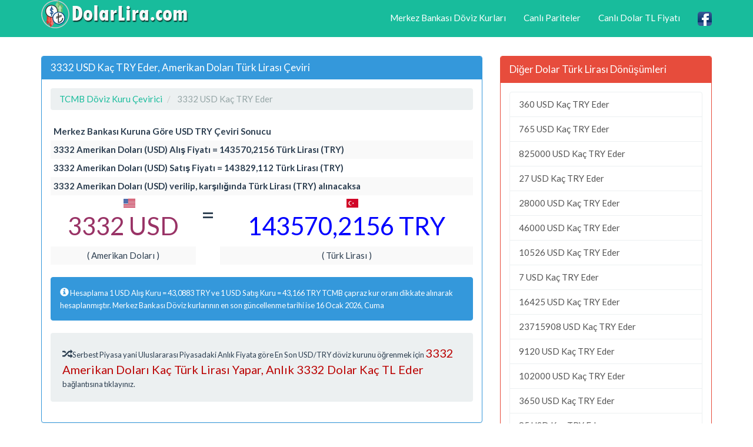

--- FILE ---
content_type: text/html; charset=utf-8
request_url: https://www.dolarlira.com/3332-usd-kac-try-eder.html
body_size: 5911
content:
<!DOCTYPE html>
<html xmlns:fb="http://www.facebook.com/2008/fbml" xmlns:og="http://opengraphprotocol.org/schema/" lang="tr" prefix="og: http://ogp.me/ns#" >
<head>
<title>3332 USD Kaç TRY Eder, 3332 Dolar Kaç Türk Lirası Çevir Hesapla</title>
<meta name="description" content="3332 USD Kaç TRY Eder, 3332 Amerikan Doları TCMB Alış ve Satış Kuruna Göre Ne Kadar Türk Lirası Tutar, 3332 Dolar Türk Lirası Karşılığı Ne Kadar, 3332 USD Kaç TL Para Çevir Değer Hesaplama"/>
<meta name="keywords" content="usd, try, 3332 usd, döviz, fiyat, değer, tutar, hesaplama, döviz çeviri"/>
<meta charset="utf-8"/>
<meta name="author" content="www.DolarLira.com"/>
<meta name="copyright" content="(c) 2017 DolarLira.com Tüm Marka Hakları Saklıdır." />
<meta name="robots" content="index,follow" />
<meta name="googlebot" content="index,follow" />
<meta name="robots" content="NOODP"/>
<meta name="classification" content="currency"/>
<meta name="distribution" content="global"/>
<meta name="revisit-after" content="1 days" />
<meta http-equiv="X-UA-Compatible" content="IE=edge">
<meta name="viewport" content="width=device-width, initial-scale=1">
<meta http-equiv="Content-Language" content="tr"/>
<link rel="canonical" href="https://www.dolarlira.com/3332-usd-kac-try-eder.html" />
<meta property="og:site_name" content="DolarLira.com" />
<meta property="og:locale" content="tr_TR" />
<meta proprery="og:title" content="3332 USD Kaç TRY Eder, 3332 Dolar Kaç Türk Lirası Çevir Hesapla" />
<meta proprery="og:description" content="3332 USD Kaç TRY Eder, 3332 Amerikan Doları TCMB Alış ve Satış Kuruna Göre Ne Kadar Türk Lirası Tutar, 3332 Dolar Türk Lirası Karşılığı Ne Kadar, 3332 USD Kaç TL Para Çevir Değer Hesaplama" />
<meta property="og:image" content="https://www.dolarlira.com/images/dolarlirasosyal.png" />
<meta property="og:url" content="https://www.dolarlira.com/3332-usd-kac-try-eder.html"/>
<meta property="og:type" content="website" />
<meta name="twitter:title" content="3332 USD Kaç TRY Eder, 3332 Dolar Kaç Türk Lirası Çevir Hesapla" />
<meta name="twitter:description" content="3332 USD Kaç TRY Eder, 3332 Amerikan Doları TCMB Alış ve Satış Kuruna Göre Ne Kadar Türk Lirası Tutar, 3332 Dolar Türk Lirası Karşılığı Ne Kadar, 3332 USD Kaç TL Para Çevir Değer Hesaplama" />
<meta name="twitter:image" content="https://www.dolarlira.com/images/dolarlirasosyal.png" />
<meta name="twitter:url" content="https://www.dolarlira.com/3332-usd-kac-try-eder.html" />
<link href="//fonts.googleapis.com" rel="dns-prefetch" >
<link href="//ajax.googleapis.com" rel="dns-prefetch" >
<link href="//fonts.gstatic.com" rel="dns-prefetch" >
<link href="//adservice.google.com" rel="dns-prefetch">
<link href="//pagead2.googlesyndication.com" rel="dns-prefetch">
<link href="//tpc.googlesyndication.com" rel="dns-prefetch">
<link href="//doubleclick.net" rel="dns-prefetch">
<link href="//googleads.g.doubleclick.net" rel="dns-prefetch">
<link href="//cdnjs.cloudflare.com" rel="dns-prefetch" >
<script src="//ajax.googleapis.com/ajax/libs/jquery/1.11.1/jquery.min.js"></script>
<link rel="stylesheet" href="css/bootstrap.min.css">
<link rel="stylesheet" href="css/style.css">
<link rel="stylesheet" href="css/flag2.css">
<script src="./js/conv.js"></script>
<script src="//maxcdn.bootstrapcdn.com/bootstrap/3.2.0/js/bootstrap.min.js"></script>
<!--[if lt IE 9]>
  <script src="https://oss.maxcdn.com/html5shiv/3.7.2/html5shiv.min.js"></script>
  <script src="https://oss.maxcdn.com/respond/1.4.2/respond.min.js"></script>
<![endif]-->
<link rel="shortcut icon" href="/favicon.ico" type="image/x-icon">
<link rel="icon" href="/favicon.ico" type="image/x-icon">
<link rel="apple-touch-icon" sizes="57x57" href="/apple-icon-57x57.png">
<link rel="apple-touch-icon" sizes="60x60" href="/apple-icon-60x60.png">
<link rel="apple-touch-icon" sizes="72x72" href="/apple-icon-72x72.png">
<link rel="apple-touch-icon" sizes="76x76" href="/apple-icon-76x76.png">
<link rel="apple-touch-icon" sizes="114x114" href="/apple-icon-114x114.png">
<link rel="apple-touch-icon" sizes="120x120" href="/apple-icon-120x120.png">
<link rel="apple-touch-icon" sizes="144x144" href="/apple-icon-144x144.png">
<link rel="apple-touch-icon" sizes="152x152" href="/apple-icon-152x152.png">
<link rel="apple-touch-icon" sizes="180x180" href="/apple-icon-180x180.png">
<link rel="icon" type="image/png" sizes="192x192"  href="/android-icon-192x192.png">
<link rel="icon" type="image/png" sizes="32x32" href="/favicon-32x32.png">
<link rel="icon" type="image/png" sizes="96x96" href="/favicon-96x96.png">
<link rel="icon" type="image/png" sizes="16x16" href="/favicon-16x16.png">
<link rel="manifest" href="/manifest.json">
<meta name="msapplication-TileColor" content="#ffffff">
<meta name="msapplication-TileImage" content="/ms-icon-144x144.png">
<meta name="theme-color" content="#ffffff">
<script async src="https://pagead2.googlesyndication.com/pagead/js/adsbygoogle.js?client=ca-pub-6063517231179034"
     crossorigin="anonymous"></script>
</head>
<body>
    <div class="container">

   <div class="navbar navbar-inverse navbar-fixed-top">
      <div class="container">
        <div class="navbar-header">
          <a class="pull-left" href="https://www.dolarlira.com" title="Dolar Lira Döviz Kuru"><img src="images/dolarlira.png" class="img-responsive" width="250" height="48" alt="Dolar Lira Döviz Kuru"/></a>
          <button class="navbar-toggle" type="button" data-toggle="collapse" data-target="#navbar-main" title="menu">
            <span class="icon-bar"></span>
            <span class="icon-bar"></span>
            <span class="icon-bar"></span>
          </button>
        </div>
        <div class="navbar-collapse collapse" id="navbar-main">
          <ul class="nav navbar-nav">
          </ul>

          <ul class="nav navbar-nav navbar-right">
          <li><a href="merkez-bankasi-gunluk-doviz-kurlari.php" title="Merkez Bankası Döviz Kurları">Merkez Bankası Döviz Kurları</a></li>
            <li><a href="canli-pariteler.php" title="Canlı Pariteler">Canlı Pariteler</a></li>
          <li><a href="canli-usd-try-kur-fiyati.html" title="Canlı Dolar TL Fiyatı">Canlı Dolar TL Fiyatı</a></li>
            <li><a href="https://www.facebook.com/dolarlirafiyati/" target="_blank"><img src="images/facebook1.png" alt="DolarLira.com Canlı Dolar Lira Fiyatları Facebook Sayfası" width="24" height="24" /></a></li>
 
          </ul>

        </div>
      </div>
    </div>
<br />


<div class="bs-docs-section clearfix">
<div class="row">
  <div class="col-lg-12">
    <div class="page-header">


    </div>

<div class="row">

  <div class="col-lg-8">

      <div class="panel panel-info">
        <div class="panel-heading">
          <h1 class="panel-title">3332 USD Kaç TRY Eder, Amerikan Doları Türk Lirası Çeviri</h1>
        </div>
        <div class="panel-body">

<ol itemscope itemtype="http://schema.org/BreadcrumbList" class="breadcrumb">
  <li itemprop="itemListElement" itemscope itemtype="http://schema.org/ListItem">
<a href="https://www.dolarlira.com/tcmb-doviz-kuru-cevirici.php" itemprop="item"><span itemprop="name">TCMB Döviz Kuru Çevirici</span></a>
<meta itemprop="position" content="1" />  
</li>
  <li itemprop="itemListElement" itemscope itemtype="http://schema.org/ListItem" class="active">
   <span itemprop="name">3332 USD Kaç TRY Eder</span>
   <meta itemprop="position" content="2" />
</li>        
</ol>


<table class="table table-striped table-hover table-condensed">
    <thead>
    <tr>
    <th colspan="3">Merkez Bankası Kuruna Göre USD TRY Çeviri Sonucu</th>
    </tr>
    </thead>
    <tbody>
        <tr>
    <th colspan="3">3332 Amerikan Doları (USD) Alış Fiyatı =  143570,2156 Türk Lirası (TRY)</th>
    </tr>
    <tr>
    <th colspan="3">3332 Amerikan Doları (USD) Satış Fiyatı =  143829,112 Türk Lirası (TRY)</th>
    </tr>
    <tr>
    <th colspan="3">3332 Amerikan Doları (USD) verilip, karşılığında Türk Lirası (TRY) alınacaksa</th>
    </tr>
   <tr>
    <td align="center" class="sayi1"><div class="flag1 usd"></div>3332 USD</td>
    <td align="center" rowspan="2" valign="top"><span class="huge">=</span></td>
    <td align="center" class="sayi2"><div class="flag1 try"></div>143570,2156 TRY</td>
  </tr>
  <tr>
    <td align="center">( Amerikan Doları )</td>
    <td align="center">( Türk Lirası )</td>
  </tr>
  </tbody>
</table>


<div class="alert alert-info convert-form-info" role="alert">
<span class="glyphicon glyphicon-info-sign"></span><small>
Hesaplama 1 USD Alış Kuru = 43,0883 TRY ve 1 USD Satış Kuru = 43,166 TRY  TCMB çapraz kur oranı dikkate alınarak hesaplanmıştır. Merkez Bankası Döviz kurlarının en son güncellenme tarihi ise 16 Ocak 2026, Cuma </small>
</div>
<div class="well">
<span class="glyphicon glyphicon-random"></span><small>
Serbest Piyasa yani Uluslararası Piyasadaki Anlık Fiyata göre En Son USD/TRY döviz kurunu öğrenmek için <a href="3332-amerikan-dolari-kac-turk-lirasi-yapar.html" class="d-red huge4">3332 Amerikan Doları Kaç Türk Lirası Yapar, Anlık 3332 Dolar Kaç TL Eder</a> bağlantısına tıklayınız.</small>
</div>

        </div>
      </div>


  </div>
  <div class="col-lg-4">


<div class="panel panel-danger">
	<div class="panel-heading">
	  <span class="panel-title">Diğer Dolar Türk Lirası Dönüşümleri</span>
	</div>
	<div class="panel-body">
<div class="list-group">
<a href="360-usd-kac-try-eder.html" class="list-group-item">360 USD Kaç TRY Eder</a><a href="765-usd-kac-try-eder.html" class="list-group-item">765 USD Kaç TRY Eder</a><a href="825000-usd-kac-try-eder.html" class="list-group-item">825000 USD Kaç TRY Eder</a><a href="27-usd-kac-try-eder.html" class="list-group-item">27 USD Kaç TRY Eder</a><a href="28000-usd-kac-try-eder.html" class="list-group-item">28000 USD Kaç TRY Eder</a><a href="46000-usd-kac-try-eder.html" class="list-group-item">46000 USD Kaç TRY Eder</a><a href="10526-usd-kac-try-eder.html" class="list-group-item">10526 USD Kaç TRY Eder</a><a href="7-usd-kac-try-eder.html" class="list-group-item">7 USD Kaç TRY Eder</a><a href="16425-usd-kac-try-eder.html" class="list-group-item">16425 USD Kaç TRY Eder</a><a href="23715908-usd-kac-try-eder.html" class="list-group-item">23715908 USD Kaç TRY Eder</a><a href="9120-usd-kac-try-eder.html" class="list-group-item">9120 USD Kaç TRY Eder</a><a href="102000-usd-kac-try-eder.html" class="list-group-item">102000 USD Kaç TRY Eder</a><a href="3650-usd-kac-try-eder.html" class="list-group-item">3650 USD Kaç TRY Eder</a><a href="85-usd-kac-try-eder.html" class="list-group-item">85 USD Kaç TRY Eder</a><a href="45000-usd-kac-try-eder.html" class="list-group-item">45000 USD Kaç TRY Eder</a><a href="659-usd-kac-try-eder.html" class="list-group-item">659 USD Kaç TRY Eder</a><a href="2868-usd-kac-try-eder.html" class="list-group-item">2868 USD Kaç TRY Eder</a><a href="2244-usd-kac-try-eder.html" class="list-group-item">2244 USD Kaç TRY Eder</a><a href="65000-usd-kac-try-eder.html" class="list-group-item">65000 USD Kaç TRY Eder</a><a href="6-usd-kac-try-eder.html" class="list-group-item">6 USD Kaç TRY Eder</a><a href="123-usd-kac-try-eder.html" class="list-group-item">123 USD Kaç TRY Eder</a><a href="13000-usd-kac-try-eder.html" class="list-group-item">13000 USD Kaç TRY Eder</a><a href="34-usd-kac-try-eder.html" class="list-group-item">34 USD Kaç TRY Eder</a><a href="270-usd-kac-try-eder.html" class="list-group-item">270 USD Kaç TRY Eder</a><a href="10900-usd-kac-try-eder.html" class="list-group-item">10900 USD Kaç TRY Eder</a><a href="2-usd-kac-try-eder.html" class="list-group-item">2 USD Kaç TRY Eder</a><a href="15-usd-kac-try-eder.html" class="list-group-item">15 USD Kaç TRY Eder</a><a href="1770-usd-kac-try-eder.html" class="list-group-item">1770 USD Kaç TRY Eder</a><a href="29-usd-kac-try-eder.html" class="list-group-item">29 USD Kaç TRY Eder</a><a href="112-usd-kac-try-eder.html" class="list-group-item">112 USD Kaç TRY Eder</a><a href="1125-usd-kac-try-eder.html" class="list-group-item">1125 USD Kaç TRY Eder</a><a href="2340-usd-kac-try-eder.html" class="list-group-item">2340 USD Kaç TRY Eder</a><a href="2614-usd-kac-try-eder.html" class="list-group-item">2614 USD Kaç TRY Eder</a><a href="114-usd-kac-try-eder.html" class="list-group-item">114 USD Kaç TRY Eder</a><a href="42500-usd-kac-try-eder.html" class="list-group-item">42500 USD Kaç TRY Eder</a><a href="14778-usd-kac-try-eder.html" class="list-group-item">14778 USD Kaç TRY Eder</a><a href="30-usd-kac-try-eder.html" class="list-group-item">30 USD Kaç TRY Eder</a><a href="1580-usd-kac-try-eder.html" class="list-group-item">1580 USD Kaç TRY Eder</a><a href="70000-usd-kac-try-eder.html" class="list-group-item">70000 USD Kaç TRY Eder</a><a href="105000-usd-kac-try-eder.html" class="list-group-item">105000 USD Kaç TRY Eder</a><a href="8500-usd-kac-try-eder.html" class="list-group-item">8500 USD Kaç TRY Eder</a><a href="405000-usd-kac-try-eder.html" class="list-group-item">405000 USD Kaç TRY Eder</a><a href="401000-usd-kac-try-eder.html" class="list-group-item">401000 USD Kaç TRY Eder</a><a href="30000-usd-kac-try-eder.html" class="list-group-item">30000 USD Kaç TRY Eder</a><a href="78000-usd-kac-try-eder.html" class="list-group-item">78000 USD Kaç TRY Eder</a><a href="79000-usd-kac-try-eder.html" class="list-group-item">79000 USD Kaç TRY Eder</a><a href="21000-usd-kac-try-eder.html" class="list-group-item">21000 USD Kaç TRY Eder</a><a href="55-usd-kac-try-eder.html" class="list-group-item">55 USD Kaç TRY Eder</a><a href="77090-usd-kac-try-eder.html" class="list-group-item">77090 USD Kaç TRY Eder</a><a href="62936-usd-kac-try-eder.html" class="list-group-item">62936 USD Kaç TRY Eder</a><a href="13380-usd-kac-try-eder.html" class="list-group-item">13380 USD Kaç TRY Eder</a><a href="28-usd-kac-try-eder.html" class="list-group-item">28 USD Kaç TRY Eder</a><a href="650-usd-kac-try-eder.html" class="list-group-item">650 USD Kaç TRY Eder</a><a href="77000-usd-kac-try-eder.html" class="list-group-item">77000 USD Kaç TRY Eder</a><a href="400000-usd-kac-try-eder.html" class="list-group-item">400000 USD Kaç TRY Eder</a><a href="190000-usd-kac-try-eder.html" class="list-group-item">190000 USD Kaç TRY Eder</a><a href="90-usd-kac-try-eder.html" class="list-group-item">90 USD Kaç TRY Eder</a><a href="250000-usd-kac-try-eder.html" class="list-group-item">250000 USD Kaç TRY Eder</a><a href="190-usd-kac-try-eder.html" class="list-group-item">190 USD Kaç TRY Eder</a><a href="93-usd-kac-try-eder.html" class="list-group-item">93 USD Kaç TRY Eder</a><a href="64000-usd-kac-try-eder.html" class="list-group-item">64000 USD Kaç TRY Eder</a><a href="8250-usd-kac-try-eder.html" class="list-group-item">8250 USD Kaç TRY Eder</a><a href="1445-usd-kac-try-eder.html" class="list-group-item">1445 USD Kaç TRY Eder</a><a href="3-usd-kac-try-eder.html" class="list-group-item">3 USD Kaç TRY Eder</a><a href="17633-usd-kac-try-eder.html" class="list-group-item">17633 USD Kaç TRY Eder</a><a href="4500000-usd-kac-try-eder.html" class="list-group-item">4500000 USD Kaç TRY Eder</a><a href="125-usd-kac-try-eder.html" class="list-group-item">125 USD Kaç TRY Eder</a><a href="10200-usd-kac-try-eder.html" class="list-group-item">10200 USD Kaç TRY Eder</a><a href="1080-usd-kac-try-eder.html" class="list-group-item">1080 USD Kaç TRY Eder</a><a href="4430-usd-kac-try-eder.html" class="list-group-item">4430 USD Kaç TRY Eder</a><a href="344-usd-kac-try-eder.html" class="list-group-item">344 USD Kaç TRY Eder</a><a href="3900-usd-kac-try-eder.html" class="list-group-item">3900 USD Kaç TRY Eder</a><a href="3915-usd-kac-try-eder.html" class="list-group-item">3915 USD Kaç TRY Eder</a><a href="2800-usd-kac-try-eder.html" class="list-group-item">2800 USD Kaç TRY Eder</a><a href="19-usd-kac-try-eder.html" class="list-group-item">19 USD Kaç TRY Eder</a><a href="75100-usd-kac-try-eder.html" class="list-group-item">75100 USD Kaç TRY Eder</a><a href="75500-usd-kac-try-eder.html" class="list-group-item">75500 USD Kaç TRY Eder</a><a href="76000-usd-kac-try-eder.html" class="list-group-item">76000 USD Kaç TRY Eder</a><a href="1900-usd-kac-try-eder.html" class="list-group-item">1900 USD Kaç TRY Eder</a><a href="3605-usd-kac-try-eder.html" class="list-group-item">3605 USD Kaç TRY Eder</a><a href="125000-usd-kac-try-eder.html" class="list-group-item">125000 USD Kaç TRY Eder</a><a href="17000-usd-kac-try-eder.html" class="list-group-item">17000 USD Kaç TRY Eder</a><a href="250-usd-kac-try-eder.html" class="list-group-item">250 USD Kaç TRY Eder</a><a href="44200-usd-kac-try-eder.html" class="list-group-item">44200 USD Kaç TRY Eder</a><a href="2048047427-usd-kac-try-eder.html" class="list-group-item">2048047427 USD Kaç TRY Eder</a><a href="216-usd-kac-try-eder.html" class="list-group-item">216 USD Kaç TRY Eder</a><a href="11000-usd-kac-try-eder.html" class="list-group-item">11000 USD Kaç TRY Eder</a><a href="115000-usd-kac-try-eder.html" class="list-group-item">115000 USD Kaç TRY Eder</a><a href="2826-usd-kac-try-eder.html" class="list-group-item">2826 USD Kaç TRY Eder</a><a href="41000-usd-kac-try-eder.html" class="list-group-item">41000 USD Kaç TRY Eder</a><a href="200000-usd-kac-try-eder.html" class="list-group-item">200000 USD Kaç TRY Eder</a><a href="61000-usd-kac-try-eder.html" class="list-group-item">61000 USD Kaç TRY Eder</a><a href="137250-usd-kac-try-eder.html" class="list-group-item">137250 USD Kaç TRY Eder</a><a href="1400-usd-kac-try-eder.html" class="list-group-item">1400 USD Kaç TRY Eder</a><a href="950-usd-kac-try-eder.html" class="list-group-item">950 USD Kaç TRY Eder</a><a href="6150-usd-kac-try-eder.html" class="list-group-item">6150 USD Kaç TRY Eder</a><a href="6821-usd-kac-try-eder.html" class="list-group-item">6821 USD Kaç TRY Eder</a><a href="140-usd-kac-try-eder.html" class="list-group-item">140 USD Kaç TRY Eder</a><a href="1300000-usd-kac-try-eder.html" class="list-group-item">1300000 USD Kaç TRY Eder</a><a href="1450-usd-kac-try-eder.html" class="list-group-item">1450 USD Kaç TRY Eder</a><a href="2350-usd-kac-try-eder.html" class="list-group-item">2350 USD Kaç TRY Eder</a><a href="2200-usd-kac-try-eder.html" class="list-group-item">2200 USD Kaç TRY Eder</a><a href="275000-usd-kac-try-eder.html" class="list-group-item">275000 USD Kaç TRY Eder</a><a href="389-usd-kac-try-eder.html" class="list-group-item">389 USD Kaç TRY Eder</a><a href="450000-usd-kac-try-eder.html" class="list-group-item">450000 USD Kaç TRY Eder</a><a href="2000000-usd-kac-try-eder.html" class="list-group-item">2000000 USD Kaç TRY Eder</a><a href="11912-usd-kac-try-eder.html" class="list-group-item">11912 USD Kaç TRY Eder</a><a href="120000-usd-kac-try-eder.html" class="list-group-item">120000 USD Kaç TRY Eder</a><a href="2018-usd-kac-try-eder.html" class="list-group-item">2018 USD Kaç TRY Eder</a><a href="1388000-usd-kac-try-eder.html" class="list-group-item">1388000 USD Kaç TRY Eder</a><a href="3861-usd-kac-try-eder.html" class="list-group-item">3861 USD Kaç TRY Eder</a><a href="85000-usd-kac-try-eder.html" class="list-group-item">85000 USD Kaç TRY Eder</a><a href="524-usd-kac-try-eder.html" class="list-group-item">524 USD Kaç TRY Eder</a><a href="316-usd-kac-try-eder.html" class="list-group-item">316 USD Kaç TRY Eder</a><a href="1750000-usd-kac-try-eder.html" class="list-group-item">1750000 USD Kaç TRY Eder</a><a href="467740-usd-kac-try-eder.html" class="list-group-item">467740 USD Kaç TRY Eder</a><a href="300000-usd-kac-try-eder.html" class="list-group-item">300000 USD Kaç TRY Eder</a><a href="910-usd-kac-try-eder.html" class="list-group-item">910 USD Kaç TRY Eder</a><a href="581-usd-kac-try-eder.html" class="list-group-item">581 USD Kaç TRY Eder</a><a href="1050-usd-kac-try-eder.html" class="list-group-item">1050 USD Kaç TRY Eder</a><a href="700-usd-kac-try-eder.html" class="list-group-item">700 USD Kaç TRY Eder</a><a href="26000-usd-kac-try-eder.html" class="list-group-item">26000 USD Kaç TRY Eder</a><a href="4500-usd-kac-try-eder.html" class="list-group-item">4500 USD Kaç TRY Eder</a><a href="291-usd-kac-try-eder.html" class="list-group-item">291 USD Kaç TRY Eder</a><a href="850-usd-kac-try-eder.html" class="list-group-item">850 USD Kaç TRY Eder</a><a href="14218-usd-kac-try-eder.html" class="list-group-item">14218 USD Kaç TRY Eder</a><a href="23-usd-kac-try-eder.html" class="list-group-item">23 USD Kaç TRY Eder</a><a href="189231144-usd-kac-try-eder.html" class="list-group-item">189231144 USD Kaç TRY Eder</a><a href="13214324-usd-kac-try-eder.html" class="list-group-item">13214324 USD Kaç TRY Eder</a><a href="4294967295-usd-kac-try-eder.html" class="list-group-item">4294967295 USD Kaç TRY Eder</a><a href="2980-usd-kac-try-eder.html" class="list-group-item">2980 USD Kaç TRY Eder</a><a href="16000-usd-kac-try-eder.html" class="list-group-item">16000 USD Kaç TRY Eder</a><a href="5500-usd-kac-try-eder.html" class="list-group-item">5500 USD Kaç TRY Eder</a><a href="11-usd-kac-try-eder.html" class="list-group-item">11 USD Kaç TRY Eder</a><a href="31000-usd-kac-try-eder.html" class="list-group-item">31000 USD Kaç TRY Eder</a><a href="195000-usd-kac-try-eder.html" class="list-group-item">195000 USD Kaç TRY Eder</a><a href="2750-usd-kac-try-eder.html" class="list-group-item">2750 USD Kaç TRY Eder</a><a href="580000000-usd-kac-try-eder.html" class="list-group-item">580000000 USD Kaç TRY Eder</a><a href="473-usd-kac-try-eder.html" class="list-group-item">473 USD Kaç TRY Eder</a><a href="325-usd-kac-try-eder.html" class="list-group-item">325 USD Kaç TRY Eder</a><a href="132200000-usd-kac-try-eder.html" class="list-group-item">132200000 USD Kaç TRY Eder</a><a href="1000000-usd-kac-try-eder.html" class="list-group-item">1000000 USD Kaç TRY Eder</a><a href="19000000-usd-kac-try-eder.html" class="list-group-item">19000000 USD Kaç TRY Eder</a><a href="91260000-usd-kac-try-eder.html" class="list-group-item">91260000 USD Kaç TRY Eder</a><a href="428000000-usd-kac-try-eder.html" class="list-group-item">428000000 USD Kaç TRY Eder</a><a href="210-usd-kac-try-eder.html" class="list-group-item">210 USD Kaç TRY Eder</a><a href="7500-usd-kac-try-eder.html" class="list-group-item">7500 USD Kaç TRY Eder</a><a href="90000-usd-kac-try-eder.html" class="list-group-item">90000 USD Kaç TRY Eder</a><a href="5802-usd-kac-try-eder.html" class="list-group-item">5802 USD Kaç TRY Eder</a><a href="15418-usd-kac-try-eder.html" class="list-group-item">15418 USD Kaç TRY Eder</a><a href="18000-usd-kac-try-eder.html" class="list-group-item">18000 USD Kaç TRY Eder</a><a href="46565-usd-kac-try-eder.html" class="list-group-item">46565 USD Kaç TRY Eder</a><a href="35000-usd-kac-try-eder.html" class="list-group-item">35000 USD Kaç TRY Eder</a><a href="120-usd-kac-try-eder.html" class="list-group-item">120 USD Kaç TRY Eder</a><a href="7350-usd-kac-try-eder.html" class="list-group-item">7350 USD Kaç TRY Eder</a><a href="2606-usd-kac-try-eder.html" class="list-group-item">2606 USD Kaç TRY Eder</a><a href="5235-usd-kac-try-eder.html" class="list-group-item">5235 USD Kaç TRY Eder</a><a href="5735-usd-kac-try-eder.html" class="list-group-item">5735 USD Kaç TRY Eder</a><a href="800000-usd-kac-try-eder.html" class="list-group-item">800000 USD Kaç TRY Eder</a><a href="11463-usd-kac-try-eder.html" class="list-group-item">11463 USD Kaç TRY Eder</a><a href="50000-usd-kac-try-eder.html" class="list-group-item">50000 USD Kaç TRY Eder</a><a href="3600-usd-kac-try-eder.html" class="list-group-item">3600 USD Kaç TRY Eder</a><a href="75000-usd-kac-try-eder.html" class="list-group-item">75000 USD Kaç TRY Eder</a><a href="518-usd-kac-try-eder.html" class="list-group-item">518 USD Kaç TRY Eder</a><a href="25-usd-kac-try-eder.html" class="list-group-item">25 USD Kaç TRY Eder</a><a href="1600-usd-kac-try-eder.html" class="list-group-item">1600 USD Kaç TRY Eder</a><a href="14000-usd-kac-try-eder.html" class="list-group-item">14000 USD Kaç TRY Eder</a><a href="2500-usd-kac-try-eder.html" class="list-group-item">2500 USD Kaç TRY Eder</a><a href="350000-usd-kac-try-eder.html" class="list-group-item">350000 USD Kaç TRY Eder</a><a href="144000-usd-kac-try-eder.html" class="list-group-item">144000 USD Kaç TRY Eder</a><a href="60000-usd-kac-try-eder.html" class="list-group-item">60000 USD Kaç TRY Eder</a><a href="55000-usd-kac-try-eder.html" class="list-group-item">55000 USD Kaç TRY Eder</a><a href="216500-usd-kac-try-eder.html" class="list-group-item">216500 USD Kaç TRY Eder</a><a href="1200-usd-kac-try-eder.html" class="list-group-item">1200 USD Kaç TRY Eder</a><a href="8600-usd-kac-try-eder.html" class="list-group-item">8600 USD Kaç TRY Eder</a><a href="9600-usd-kac-try-eder.html" class="list-group-item">9600 USD Kaç TRY Eder</a><a href="7300-usd-kac-try-eder.html" class="list-group-item">7300 USD Kaç TRY Eder</a><a href="722582-usd-kac-try-eder.html" class="list-group-item">722582 USD Kaç TRY Eder</a><a href="4-usd-kac-try-eder.html" class="list-group-item">4 USD Kaç TRY Eder</a><a href="0-usd-kac-try-eder.html" class="list-group-item">0 USD Kaç TRY Eder</a><a href="1840-usd-kac-try-eder.html" class="list-group-item">1840 USD Kaç TRY Eder</a><a href="2006-usd-kac-try-eder.html" class="list-group-item">2006 USD Kaç TRY Eder</a><a href="10000000-usd-kac-try-eder.html" class="list-group-item">10000000 USD Kaç TRY Eder</a><a href="1100-usd-kac-try-eder.html" class="list-group-item">1100 USD Kaç TRY Eder</a><a href="100000000-usd-kac-try-eder.html" class="list-group-item">100000000 USD Kaç TRY Eder</a><a href="13500-usd-kac-try-eder.html" class="list-group-item">13500 USD Kaç TRY Eder</a><a href="1035-usd-kac-try-eder.html" class="list-group-item">1035 USD Kaç TRY Eder</a><a href="5998-usd-kac-try-eder.html" class="list-group-item">5998 USD Kaç TRY Eder</a><a href="1700-usd-kac-try-eder.html" class="list-group-item">1700 USD Kaç TRY Eder</a><a href="1300-usd-kac-try-eder.html" class="list-group-item">1300 USD Kaç TRY Eder</a><a href="900-usd-kac-try-eder.html" class="list-group-item">900 USD Kaç TRY Eder</a><a href="6000-usd-kac-try-eder.html" class="list-group-item">6000 USD Kaç TRY Eder</a><a href="200-usd-kac-try-eder.html" class="list-group-item">200 USD Kaç TRY Eder</a><a href="500000-usd-kac-try-eder.html" class="list-group-item">500000 USD Kaç TRY Eder</a><a href="8000000-usd-kac-try-eder.html" class="list-group-item">8000000 USD Kaç TRY Eder</a><a href="80000-usd-kac-try-eder.html" class="list-group-item">80000 USD Kaç TRY Eder</a><a href="5055-usd-kac-try-eder.html" class="list-group-item">5055 USD Kaç TRY Eder</a><a href="371-usd-kac-try-eder.html" class="list-group-item">371 USD Kaç TRY Eder</a><a href="8300-usd-kac-try-eder.html" class="list-group-item">8300 USD Kaç TRY Eder</a><a href="20-usd-kac-try-eder.html" class="list-group-item">20 USD Kaç TRY Eder</a><a href="22800-usd-kac-try-eder.html" class="list-group-item">22800 USD Kaç TRY Eder</a><a href="12471-usd-kac-try-eder.html" class="list-group-item">12471 USD Kaç TRY Eder</a><a href="160-usd-kac-try-eder.html" class="list-group-item">160 USD Kaç TRY Eder</a><a href="3060-usd-kac-try-eder.html" class="list-group-item">3060 USD Kaç TRY Eder</a><a href="630-usd-kac-try-eder.html" class="list-group-item">630 USD Kaç TRY Eder</a><a href="5900-usd-kac-try-eder.html" class="list-group-item">5900 USD Kaç TRY Eder</a><a href="5596164-usd-kac-try-eder.html" class="list-group-item">5596164 USD Kaç TRY Eder</a><a href="83294-usd-kac-try-eder.html" class="list-group-item">83294 USD Kaç TRY Eder</a><a href="379-usd-kac-try-eder.html" class="list-group-item">379 USD Kaç TRY Eder</a><a href="1350-usd-kac-try-eder.html" class="list-group-item">1350 USD Kaç TRY Eder</a><a href="2586-usd-kac-try-eder.html" class="list-group-item">2586 USD Kaç TRY Eder</a><a href="1150-usd-kac-try-eder.html" class="list-group-item">1150 USD Kaç TRY Eder</a><a href="19857-usd-kac-try-eder.html" class="list-group-item">19857 USD Kaç TRY Eder</a><a href="9857-usd-kac-try-eder.html" class="list-group-item">9857 USD Kaç TRY Eder</a><a href="5210-usd-kac-try-eder.html" class="list-group-item">5210 USD Kaç TRY Eder</a><a href="5000000-usd-kac-try-eder.html" class="list-group-item">5000000 USD Kaç TRY Eder</a><a href="5-usd-kac-try-eder.html" class="list-group-item">5 USD Kaç TRY Eder</a><a href="3500-usd-kac-try-eder.html" class="list-group-item">3500 USD Kaç TRY Eder</a><a href="9000-usd-kac-try-eder.html" class="list-group-item">9000 USD Kaç TRY Eder</a><a href="72000-usd-kac-try-eder.html" class="list-group-item">72000 USD Kaç TRY Eder</a><a href="34513-usd-kac-try-eder.html" class="list-group-item">34513 USD Kaç TRY Eder</a><a href="968-usd-kac-try-eder.html" class="list-group-item">968 USD Kaç TRY Eder</a><a href="540-usd-kac-try-eder.html" class="list-group-item">540 USD Kaç TRY Eder</a><a href="608-usd-kac-try-eder.html" class="list-group-item">608 USD Kaç TRY Eder</a><a href="6201-usd-kac-try-eder.html" class="list-group-item">6201 USD Kaç TRY Eder</a><a href="1500000-usd-kac-try-eder.html" class="list-group-item">1500000 USD Kaç TRY Eder</a><a href="10-usd-kac-try-eder.html" class="list-group-item">10 USD Kaç TRY Eder</a><a href="154-usd-kac-try-eder.html" class="list-group-item">154 USD Kaç TRY Eder</a><a href="6400-usd-kac-try-eder.html" class="list-group-item">6400 USD Kaç TRY Eder</a><a href="36000-usd-kac-try-eder.html" class="list-group-item">36000 USD Kaç TRY Eder</a><a href="54000-usd-kac-try-eder.html" class="list-group-item">54000 USD Kaç TRY Eder</a><a href="800-usd-kac-try-eder.html" class="list-group-item">800 USD Kaç TRY Eder</a><a href="2100-usd-kac-try-eder.html" class="list-group-item">2100 USD Kaç TRY Eder</a><a href="400-usd-kac-try-eder.html" class="list-group-item">400 USD Kaç TRY Eder</a><a href="8000-usd-kac-try-eder.html" class="list-group-item">8000 USD Kaç TRY Eder</a><a href="3070-usd-kac-try-eder.html" class="list-group-item">3070 USD Kaç TRY Eder</a><a href="9620-usd-kac-try-eder.html" class="list-group-item">9620 USD Kaç TRY Eder</a><a href="20000-usd-kac-try-eder.html" class="list-group-item">20000 USD Kaç TRY Eder</a><a href="7700-usd-kac-try-eder.html" class="list-group-item">7700 USD Kaç TRY Eder</a><a href="550-usd-kac-try-eder.html" class="list-group-item">550 USD Kaç TRY Eder</a><a href="7000-usd-kac-try-eder.html" class="list-group-item">7000 USD Kaç TRY Eder</a><a href="235-usd-kac-try-eder.html" class="list-group-item">235 USD Kaç TRY Eder</a><a href="1212-usd-kac-try-eder.html" class="list-group-item">1212 USD Kaç TRY Eder</a><a href="25000-usd-kac-try-eder.html" class="list-group-item">25000 USD Kaç TRY Eder</a><a href="420-usd-kac-try-eder.html" class="list-group-item">420 USD Kaç TRY Eder</a><a href="450-usd-kac-try-eder.html" class="list-group-item">450 USD Kaç TRY Eder</a><a href="5300-usd-kac-try-eder.html" class="list-group-item">5300 USD Kaç TRY Eder</a><a href="100000-usd-kac-try-eder.html" class="list-group-item">100000 USD Kaç TRY Eder</a><a href="12000-usd-kac-try-eder.html" class="list-group-item">12000 USD Kaç TRY Eder</a><a href="4000-usd-kac-try-eder.html" class="list-group-item">4000 USD Kaç TRY Eder</a><a href="80000000-usd-kac-try-eder.html" class="list-group-item">80000000 USD Kaç TRY Eder</a><a href="32000-usd-kac-try-eder.html" class="list-group-item">32000 USD Kaç TRY Eder</a><a href="83400-usd-kac-try-eder.html" class="list-group-item">83400 USD Kaç TRY Eder</a><a href="2722381-usd-kac-try-eder.html" class="list-group-item">2722381 USD Kaç TRY Eder</a><a href="39325-usd-kac-try-eder.html" class="list-group-item">39325 USD Kaç TRY Eder</a><a href="3450-usd-kac-try-eder.html" class="list-group-item">3450 USD Kaç TRY Eder</a><a href="43000-usd-kac-try-eder.html" class="list-group-item">43000 USD Kaç TRY Eder</a><a href="300-usd-kac-try-eder.html" class="list-group-item">300 USD Kaç TRY Eder</a><a href="3332-usd-kac-try-eder.html" class="list-group-item">3332 USD Kaç TRY Eder</a><a href="5000-usd-kac-try-eder.html" class="list-group-item">5000 USD Kaç TRY Eder</a><a href="22000-usd-kac-try-eder.html" class="list-group-item">22000 USD Kaç TRY Eder</a><a href="40000-usd-kac-try-eder.html" class="list-group-item">40000 USD Kaç TRY Eder</a><a href="181000-usd-kac-try-eder.html" class="list-group-item">181000 USD Kaç TRY Eder</a><a href="170000-usd-kac-try-eder.html" class="list-group-item">170000 USD Kaç TRY Eder</a><a href="666-usd-kac-try-eder.html" class="list-group-item">666 USD Kaç TRY Eder</a><a href="960-usd-kac-try-eder.html" class="list-group-item">960 USD Kaç TRY Eder</a><a href="890-usd-kac-try-eder.html" class="list-group-item">890 USD Kaç TRY Eder</a><a href="252-usd-kac-try-eder.html" class="list-group-item">252 USD Kaç TRY Eder</a><a href="150000-usd-kac-try-eder.html" class="list-group-item">150000 USD Kaç TRY Eder</a><a href="137000-usd-kac-try-eder.html" class="list-group-item">137000 USD Kaç TRY Eder</a><a href="1416-usd-kac-try-eder.html" class="list-group-item">1416 USD Kaç TRY Eder</a><a href="600000-usd-kac-try-eder.html" class="list-group-item">600000 USD Kaç TRY Eder</a><a href="48000-usd-kac-try-eder.html" class="list-group-item">48000 USD Kaç TRY Eder</a><a href="997733448-usd-kac-try-eder.html" class="list-group-item">997733448 USD Kaç TRY Eder</a><a href="350-usd-kac-try-eder.html" class="list-group-item">350 USD Kaç TRY Eder</a><a href="370-usd-kac-try-eder.html" class="list-group-item">370 USD Kaç TRY Eder</a><a href="370000-usd-kac-try-eder.html" class="list-group-item">370000 USD Kaç TRY Eder</a><a href="1500-usd-kac-try-eder.html" class="list-group-item">1500 USD Kaç TRY Eder</a><a href="1650-usd-kac-try-eder.html" class="list-group-item">1650 USD Kaç TRY Eder</a><a href="750-usd-kac-try-eder.html" class="list-group-item">750 USD Kaç TRY Eder</a><a href="871774-usd-kac-try-eder.html" class="list-group-item">871774 USD Kaç TRY Eder</a><a href="192320-usd-kac-try-eder.html" class="list-group-item">192320 USD Kaç TRY Eder</a><a href="3000-usd-kac-try-eder.html" class="list-group-item">3000 USD Kaç TRY Eder</a><a href="2300-usd-kac-try-eder.html" class="list-group-item">2300 USD Kaç TRY Eder</a><a href="25815-usd-kac-try-eder.html" class="list-group-item">25815 USD Kaç TRY Eder</a><a href="75-usd-kac-try-eder.html" class="list-group-item">75 USD Kaç TRY Eder</a><a href="115-usd-kac-try-eder.html" class="list-group-item">115 USD Kaç TRY Eder</a><a href="600-usd-kac-try-eder.html" class="list-group-item">600 USD Kaç TRY Eder</a><a href="2000-usd-kac-try-eder.html" class="list-group-item">2000 USD Kaç TRY Eder</a><a href="53876-usd-kac-try-eder.html" class="list-group-item">53876 USD Kaç TRY Eder</a><a href="538-usd-kac-try-eder.html" class="list-group-item">538 USD Kaç TRY Eder</a><a href="810-usd-kac-try-eder.html" class="list-group-item">810 USD Kaç TRY Eder</a><a href="43-usd-kac-try-eder.html" class="list-group-item">43 USD Kaç TRY Eder</a><a href="16500-usd-kac-try-eder.html" class="list-group-item">16500 USD Kaç TRY Eder</a><a href="10000-usd-kac-try-eder.html" class="list-group-item">10000 USD Kaç TRY Eder</a><a href="77045173-usd-kac-try-eder.html" class="list-group-item">77045173 USD Kaç TRY Eder</a><a href="133-usd-kac-try-eder.html" class="list-group-item">133 USD Kaç TRY Eder</a><a href="150-usd-kac-try-eder.html" class="list-group-item">150 USD Kaç TRY Eder</a><a href="500-usd-kac-try-eder.html" class="list-group-item">500 USD Kaç TRY Eder</a><a href="18500-usd-kac-try-eder.html" class="list-group-item">18500 USD Kaç TRY Eder</a><a href="15300-usd-kac-try-eder.html" class="list-group-item">15300 USD Kaç TRY Eder</a><a href="15000-usd-kac-try-eder.html" class="list-group-item">15000 USD Kaç TRY Eder</a><a href="10300-usd-kac-try-eder.html" class="list-group-item">10300 USD Kaç TRY Eder</a><a href="7600-usd-kac-try-eder.html" class="list-group-item">7600 USD Kaç TRY Eder</a><a href="5100-usd-kac-try-eder.html" class="list-group-item">5100 USD Kaç TRY Eder</a><a href="97-usd-kac-try-eder.html" class="list-group-item">97 USD Kaç TRY Eder</a><a href="1-usd-kac-try-eder.html" class="list-group-item">1 USD Kaç TRY Eder</a><a href="92930-usd-kac-try-eder.html" class="list-group-item">92930 USD Kaç TRY Eder</a><a href="1000-usd-kac-try-eder.html" class="list-group-item">1000 USD Kaç TRY Eder</a><a href="50-usd-kac-try-eder.html" class="list-group-item">50 USD Kaç TRY Eder</a><a href="100-usd-kac-try-eder.html" class="list-group-item">100 USD Kaç TRY Eder</a></div>
	</div>
 </div>


  </div>

</div>





  </div>
</div>
</div>


<hr />

      <footer>
        <div class="row">
          <div class="col-lg-12">

<div class="col-lg-12">        
<div class="col-md-4">

<ul class="nav nav-pills nav-stacked">
<li><a href="merkez-bankasi-gunluk-doviz-kurlari.php" title="Merkez Bankası Döviz Kurları"><b>Merkez Bankası Döviz Kurları</b></a></li>  
<li><a href="tcmb-doviz-kuru-cevirici.php" title="TCMB Döviz Kuru Çevirici"><b>TCMB Döviz Kuru Çevirici</b></a></li>
<li><a href="eski-doviz-fiyatlari.php" title="Eski Döviz Fiyatları"><b>Eski Döviz Fiyatları</b></a></li> 
<li><a href="canli-sepet-kur-fiyati.php" title="Canlı Sepet Kur Fiyatı"><b>Canlı Sepet Kur Fiyatı</b></a></li>  

  
</ul>
</div>        

<div class="col-md-4">
<ul class="nav nav-pills nav-stacked">
<li><a href="canli-abd-dolar-endeksi.php" title="Canlı ABD Dolar Endeksi"><b>Canlı ABD Dolar Endeksi</b></a></li>  
<li><a href="yabanci-borsa-endeksleri.php" title="Yabancı Borsa Endeksleri"><b>Yabancı Borsa Endeksleri</b></a></li>  
<li><a href="canli-emtia-fiyatlari.php" title="Canlı Emtia Fiyatları"><b>Canlı Emtia Fiyatları</b></a></li>  
<li><a href="dolar-madeni-para-degerleri.php" title="Canlı Emtia Fiyatları"><b>Dolar Madeni Para Değerleri</b></a></li>  


</ul>
</div>        
			

<div class="col-md-4">
<ul class="nav nav-pills nav-stacked">
<li><a href="gizlilik-ilkeleri.php" title="Gizlilik İlkeleri" rel="nofollow">Gizlilik İlkeleri</a></li>  
<li><a href="iletisim.php" rel="nofollow">İletişim / Reklam</a></li>  
</ul>
</div>    			
</div>


            
            <p>© Copyright 2017 <a href="https://www.dolarlira.com">Dolar Lira Kur Fiyatı</a> - Canlı Dolar TL Euro Sterlin Fiyatları ve Anlık Döviz Grafikleri</p>


<p class="small">

<span class="label label-default">Önemli Uyarı</span>
<br />
Döviz kurları, Küresel piyasalarda işlem gören ve anlık değişen döviz oranları baz alınarak gösterilmektedir. Banka Döviz Kuru Alış ve Satış Fiyatları ile Serbest Piyasada Döviz Kuru Değerleri farklı olabilir.</p>


          </div>
        </div>

      </footer>


    </div>


    <script src="//code.jquery.com/jquery-1.10.2.min.js"></script>
    <script src="./js/bootstrap.min.js"></script>
    <script src="./js/custom.js"></script>

<script type="text/javascript" id="wau_scr_f70025d4">
    var wau_p = wau_p || []; wau_p.push(["a0w3", "f70025d4", false]);
    (function() {
        var s=document.createElement("script"); s.type="text/javascript";
        s.async=true; s.src="//widgets.amung.us/a_pro.js";
        document.getElementsByTagName("head")[0].appendChild(s);
    })();
</script>

  </body>
</html>

--- FILE ---
content_type: text/html; charset=utf-8
request_url: https://www.google.com/recaptcha/api2/aframe
body_size: 263
content:
<!DOCTYPE HTML><html><head><meta http-equiv="content-type" content="text/html; charset=UTF-8"></head><body><script nonce="GBixvbttc1-l7Oc7I0D5vw">/** Anti-fraud and anti-abuse applications only. See google.com/recaptcha */ try{var clients={'sodar':'https://pagead2.googlesyndication.com/pagead/sodar?'};window.addEventListener("message",function(a){try{if(a.source===window.parent){var b=JSON.parse(a.data);var c=clients[b['id']];if(c){var d=document.createElement('img');d.src=c+b['params']+'&rc='+(localStorage.getItem("rc::a")?sessionStorage.getItem("rc::b"):"");window.document.body.appendChild(d);sessionStorage.setItem("rc::e",parseInt(sessionStorage.getItem("rc::e")||0)+1);localStorage.setItem("rc::h",'1768670376833');}}}catch(b){}});window.parent.postMessage("_grecaptcha_ready", "*");}catch(b){}</script></body></html>

--- FILE ---
content_type: text/css
request_url: https://www.dolarlira.com/css/flag2.css
body_size: 2800
content:
.flagCCY{display:inline-block;vertical-align:text-top}.fade-in.ng-hide-remove{-webkit-transition:opacity .15s linear;-o-transition:opacity .15s linear;transition:opacity .15s linear}.input-error .input-group-addon{border-color:red}.flagCCY{width:35px;height:24px;background:url(https://www.dolarlira.com/images/allFlagsCurrency.png) no-repeat}.CCYAED{background-position:0 0}.CCYAFN{background-position:0 -24px}.CCYALL{background-position:0 -48px}.CCYAMD{background-position:0 -72px}.CCYANG{background-position:0 -96px}.CCYAOA{background-position:0 -120px}.CCYARS{background-position:0 -144px}.CCYAUD{background-position:0 -168px}.CCYAWG{background-position:0 -192px}.CCYAZN{background-position:0 -216px}.CCYBAM{background-position:0 -240px}.CCYBBD{background-position:0 -264px}.CCYBDT{background-position:0 -288px}.CCYBGN{background-position:0 -312px}.CCYBHD{background-position:0 -336px}.CCYBIF{background-position:0 -360px}.CCYBMD{background-position:0 -384px}.CCYBND{background-position:0 -408px}.CCYBOB{background-position:0 -432px}.CCYBRL{background-position:0 -456px}.CCYBSD{background-position:0 -480px}.CCYBWP{background-position:0 -504px}.CCYBYN{background-position:0 -528px}.CCYBZD{background-position:0 -552px}.CCYCAD{background-position:0 -576px}.CCYCDF{background-position:0 -600px}.CCYCHF{background-position:0 -624px}.CCYCLP{background-position:0 -648px}.CCYCNY{background-position:0 -672px}.CCYCOP{background-position:0 -696px}.CCYCRC{background-position:0 -720px}.CCYCUP{background-position:0 -744px}.CCYCVE{background-position:0 -768px}.CCYCZK{background-position:0 -792px}.CCYDJF{background-position:0 -816px}.CCYDKK{background-position:0 -840px}.CCYDOP{background-position:0 -864px}.CCYDZD{background-position:0 -888px}.CCYEGP{background-position:0 -912px}.CCYERN{background-position:0 -936px}.CCYETB{background-position:0 -960px}.CCYEUR{background-position:0 -984px}.CCYFJD{background-position:0 -1008px}.CCYFKP{background-position:0 -1032px}.CCYGBP{background-position:0 -1056px}.CCYGEL{background-position:0 -1080px}.CCYGHS{background-position:0 -1104px}.CCYGIP{background-position:0 -1128px}.CCYGMD{background-position:0 -1152px}.CCYGNF{background-position:0 -1176px}.CCYGTQ{background-position:0 -1200px}.CCYGYD{background-position:0 -1224px}.CCYHKD{background-position:0 -1248px}.CCYHNL{background-position:0 -1272px}.CCYHRK{background-position:0 -1296px}.CCYHTG{background-position:0 -1320px}.CCYHUF{background-position:0 -1344px}.CCYIDR{background-position:0 -1368px}.CCYILS{background-position:0 -1392px}.CCYINR{background-position:0 -1416px}.CCYIQD{background-position:0 -1440px}.CCYIRR{background-position:0 -1464px}.CCYISK{background-position:0 -1488px}.CCYJMD{background-position:0 -1512px}.CCYJOD{background-position:0 -1536px}.CCYJPY{background-position:0 -1560px}.CCYKES{background-position:0 -1584px}.CCYKGS{background-position:0 -1608px}.CCYKHR{background-position:0 -1632px}.CCYKMF{background-position:0 -1656px}.CCYKPW{background-position:0 -1680px}.CCYKRW{background-position:0 -1704px}.CCYKWD{background-position:0 -1728px}.CCYKYD{background-position:0 -1752px}.CCYKZT{background-position:0 -1776px}.CCYLAK{background-position:0 -1800px}.CCYLBP{background-position:0 -1824px}.CCYLKR{background-position:0 -1848px}.CCYLRD{background-position:0 -1872px}.CCYLSL{background-position:0 -1896px}.CCYLYD{background-position:0 -1920px}.CCYMAD{background-position:0 -1944px}.CCYMDL{background-position:0 -1968px}.CCYMGA{background-position:0 -1992px}.CCYMKD{background-position:0 -2016px}.CCYMMK{background-position:0 -2040px}.CCYMNT{background-position:0 -2064px}.CCYMOP{background-position:0 -2088px}.CCYMRO{background-position:0 -2112px}.CCYMUR{background-position:0 -2136px}.CCYMVR{background-position:0 -2160px}.CCYMWK{background-position:0 -2184px}.CCYMXN{background-position:0 -2208px}.CCYMYR{background-position:0 -2232px}.CCYMZN{background-position:0 -2256px}.CCYNAD{background-position:0 -2280px}.CCYNGN{background-position:0 -2304px}.CCYNIO{background-position:0 -2328px}.CCYNOK{background-position:0 -2352px}.CCYNPR{background-position:0 -2376px}.CCYNZD{background-position:0 -2400px}.CCYOMR{background-position:0 -2424px}.CCYPAB{background-position:0 -2448px}.CCYPEN{background-position:0 -2472px}.CCYPGK{background-position:0 -2496px}.CCYPHP{background-position:0 -2520px}.CCYPKR{background-position:0 -2544px}.CCYPLN{background-position:0 -2568px}.CCYPYG{background-position:0 -2592px}.CCYQAR{background-position:0 -2616px}.CCYRON{background-position:0 -2640px}.CCYRSD{background-position:0 -2664px}.CCYRUB{background-position:0 -2688px}.CCYRWF{background-position:0 -2712px}.CCYSAR{background-position:0 -2736px}.CCYSBD{background-position:0 -2760px}.CCYSCR{background-position:0 -2784px}.CCYSDG{background-position:0 -2808px}.CCYSEK{background-position:0 -2832px}.CCYSGD{background-position:0 -2856px}.CCYSHP{background-position:0 -2880px}.CCYSLL{background-position:0 -2904px}.CCYSOS{background-position:0 -2928px}.CCYSRD{background-position:0 -2952px}.CCYSSP{background-position:0 -2976px}.CCYSTD{background-position:0 -3000px}.CCYSYP{background-position:0 -3024px}.CCYSZL{background-position:0 -3048px}.CCYTHB{background-position:0 -3072px}.CCYTJS{background-position:0 -3096px}.CCYTMT{background-position:0 -3120px}.CCYTND{background-position:0 -3144px}.CCYTOP{background-position:0 -3168px}.CCYTRY{background-position:0 -3192px}.CCYTTD{background-position:0 -3216px}.CCYTWD{background-position:0 -3240px}.CCYTZS{background-position:0 -3264px}.CCYUAH{background-position:0 -3288px}.CCYUGX{background-position:0 -3312px}.CCYUSD{background-position:0 -3336px}.CCYUYU{background-position:0 -3360px}.CCYUZS{background-position:0 -3384px}.CCYVEF{background-position:0 -3408px}.CCYVND{background-position:0 -3432px}.CCYVUV{background-position:0 -3456px}.CCYWST{background-position:0 -3480px}.CCYXAF{background-position:0 -3504px}.CCYXCD{background-position:0 -3528px}.CCYXOF{background-position:0 -3552px}.CCYXPF{background-position:0 -3576px}.CCYYER{background-position:0 -3600px}.CCYZAR{background-position:0 -3624px}.CCYZMW{background-position:0 -3648px}
.flagC{height:21px;width:32px;line-height:21px;background:url(/images/allFlags.png) 0 -10000px no-repeat}.CTYAD{background-position:0 0}.CTYAE{background-position:0 -21px}.CTYAF{background-position:0 -42px}.CTYAG{background-position:0 -63px}.CTYAI{background-position:0 -84px}.CTYAL{background-position:0 -105px}.CTYAM{background-position:0 -126px}.CTYAO{background-position:0 -147px}.CTYAQ{background-position:0 -168px}.CTYAR{background-position:0 -189px}.CTYAS{background-position:0 -210px}.CTYAT{background-position:0 -231px}.CTYAU{background-position:0 -252px}.CTYAW{background-position:0 -273px}.CTYAX{background-position:0 -294px}.CTYAZ{background-position:0 -315px}.CTYBA{background-position:0 -336px}.CTYBB{background-position:0 -357px}.CTYBD{background-position:0 -378px}.CTYBE{background-position:0 -399px}.CTYBF{background-position:0 -420px}.CTYBG{background-position:0 -441px}.CTYBH{background-position:0 -462px}.CTYBI{background-position:0 -483px}.CTYBJ{background-position:0 -504px}.CTYBL{background-position:0 -525px}.CTYBM{background-position:0 -546px}.CTYBN{background-position:0 -567px}.CTYBO{background-position:0 -588px}.CTYBQ{background-position:0 -609px}.CTYBR{background-position:0 -630px}.CTYBS{background-position:0 -651px}.CTYBT{background-position:0 -672px}.CTYBV{background-position:0 -693px}.CTYBW{background-position:0 -714px}.CTYBY{background-position:0 -735px}.CTYBZ{background-position:0 -756px}.CTYCA{background-position:0 -777px}.CTYCC{background-position:0 -798px}.CTYCD{background-position:0 -819px}.CTYCF{background-position:0 -840px}.CTYCG{background-position:0 -861px}.CTYCH{background-position:0 -882px}.CTYCI{background-position:0 -903px}.CTYCK{background-position:0 -924px}.CTYCL{background-position:0 -945px}.CTYCM{background-position:0 -966px}.CTYCN{background-position:0 -987px}.CTYCO{background-position:0 -1008px}.CTYCR{background-position:0 -1029px}.CTYCU{background-position:0 -1050px}.CTYCV{background-position:0 -1071px}.CTYCW{background-position:0 -1092px}.CTYCX{background-position:0 -1113px}.CTYCY{background-position:0 -1134px}.CTYCZ{background-position:0 -1155px}.CTYDE{background-position:0 -1176px}.CTYDJ{background-position:0 -1197px}.CTYDK{background-position:0 -1218px}.CTYDM{background-position:0 -1239px}.CTYDO{background-position:0 -1260px}.CTYDZ{background-position:0 -1281px}.CTYEC{background-position:0 -1302px}.CTYEE{background-position:0 -1323px}.CTYEG{background-position:0 -1344px}.CTYEH{background-position:0 -1365px}.CTYER{background-position:0 -1386px}.CTYES{background-position:0 -1407px}.CTYET{background-position:0 -1428px}.CTYFI{background-position:0 -1449px}.CTYFJ{background-position:0 -1470px}.CTYFK{background-position:0 -1491px}.CTYFM{background-position:0 -1512px}.CTYFO{background-position:0 -1533px}.CTYFR{background-position:0 -1554px}.CTYGA{background-position:0 -1575px}.CTYGB{background-position:0 -1596px}.CTYGD{background-position:0 -1617px}.CTYGE{background-position:0 -1638px}.CTYGF{background-position:0 -1659px}.CTYGG{background-position:0 -1680px}.CTYGH{background-position:0 -1701px}.CTYGI{background-position:0 -1722px}.CTYGL{background-position:0 -1743px}.CTYGM{background-position:0 -1764px}.CTYGN{background-position:0 -1785px}.CTYGP{background-position:0 -1806px}.CTYGQ{background-position:0 -1827px}.CTYGR{background-position:0 -1848px}.CTYGS{background-position:0 -1869px}.CTYGT{background-position:0 -1890px}.CTYGU{background-position:0 -1911px}.CTYGW{background-position:0 -1932px}.CTYGY{background-position:0 -1953px}.CTYHK{background-position:0 -1974px}.CTYHM{background-position:0 -1995px}.CTYHN{background-position:0 -2016px}.CTYHR{background-position:0 -2037px}.CTYHT{background-position:0 -2058px}.CTYHU{background-position:0 -2079px}.CTYID{background-position:0 -2100px}.CTYIE{background-position:0 -2121px}.CTYIL{background-position:0 -2142px}.CTYIM{background-position:0 -2163px}.CTYIN{background-position:0 -2184px}.CTYIO{background-position:0 -2205px}.CTYIQ{background-position:0 -2226px}.CTYIR{background-position:0 -2247px}.CTYIS{background-position:0 -2268px}.CTYIT{background-position:0 -2289px}.CTYJE{background-position:0 -2310px}.CTYJM{background-position:0 -2331px}.CTYJO{background-position:0 -2352px}.CTYJP{background-position:0 -2373px}.CTYKE{background-position:0 -2394px}.CTYKG{background-position:0 -2415px}.CTYKH{background-position:0 -2436px}.CTYKI{background-position:0 -2457px}.CTYKM{background-position:0 -2478px}.CTYKN{background-position:0 -2499px}.CTYKP{background-position:0 -2520px}.CTYKR{background-position:0 -2541px}.CTYKW{background-position:0 -2562px}.CTYKY{background-position:0 -2583px}.CTYKZ{background-position:0 -2604px}.CTYLA{background-position:0 -2625px}.CTYLB{background-position:0 -2646px}.CTYLC{background-position:0 -2667px}.CTYLI{background-position:0 -2688px}.CTYLK{background-position:0 -2709px}.CTYLR{background-position:0 -2730px}.CTYLS{background-position:0 -2751px}.CTYLT{background-position:0 -2772px}.CTYLU{background-position:0 -2793px}.CTYLV{background-position:0 -2814px}.CTYLY{background-position:0 -2835px}.CTYMA{background-position:0 -2856px}.CTYMC{background-position:0 -2877px}.CTYMD{background-position:0 -2898px}.CTYME{background-position:0 -2919px}.CTYMF{background-position:0 -2940px}.CTYMG{background-position:0 -2961px}.CTYMH{background-position:0 -2982px}.CTYMK{background-position:0 -3003px}.CTYML{background-position:0 -3024px}.CTYMM{background-position:0 -3045px}.CTYMN{background-position:0 -3066px}.CTYMO{background-position:0 -3087px}.CTYMP{background-position:0 -3108px}.CTYMQ{background-position:0 -3129px}.CTYMR{background-position:0 -3150px}.CTYMS{background-position:0 -3171px}.CTYMT{background-position:0 -3192px}.CTYMU{background-position:0 -3213px}.CTYMV{background-position:0 -3234px}.CTYMW{background-position:0 -3255px}.CTYMX{background-position:0 -3276px}.CTYMY{background-position:0 -3297px}.CTYMZ{background-position:0 -3318px}.CTYNA{background-position:0 -3339px}.CTYNC{background-position:0 -3360px}.CTYNE{background-position:0 -3381px}.CTYNF{background-position:0 -3402px}.CTYNG{background-position:0 -3423px}.CTYNH{background-position:0 -3444px}.CTYNI{background-position:0 -3465px}.CTYNL{background-position:0 -3486px}.CTYNO{background-position:0 -3507px}.CTYNP{background-position:0 -3528px}.CTYNR{background-position:0 -3549px}.CTYNU{background-position:0 -3570px}.CTYNZ{background-position:0 -3591px}.CTYOM{background-position:0 -3612px}.CTYPA{background-position:0 -3633px}.CTYPE{background-position:0 -3654px}.CTYPF{background-position:0 -3675px}.CTYPG{background-position:0 -3696px}.CTYPH{background-position:0 -3717px}.CTYPK{background-position:0 -3738px}.CTYPL{background-position:0 -3759px}.CTYPM{background-position:0 -3780px}.CTYPN{background-position:0 -3801px}.CTYPR{background-position:0 -3822px}.CTYPS{background-position:0 -3843px}.CTYPT{background-position:0 -3864px}.CTYPW{background-position:0 -3885px}.CTYPY{background-position:0 -3906px}.CTYQA{background-position:0 -3927px}.CTYRE{background-position:0 -3948px}.CTYRO{background-position:0 -3969px}.CTYRS{background-position:0 -3990px}.CTYRU{background-position:0 -4011px}.CTYRW{background-position:0 -4032px}.CTYSA{background-position:0 -4053px}.CTYSB{background-position:0 -4074px}.CTYSC{background-position:0 -4095px}.CTYSD{background-position:0 -4116px}.CTYSE{background-position:0 -4137px}.CTYSG{background-position:0 -4158px}.CTYSH{background-position:0 -4179px}.CTYSI{background-position:0 -4200px}.CTYSJ{background-position:0 -4221px}.CTYSK{background-position:0 -4242px}.CTYSL{background-position:0 -4263px}.CTYSM{background-position:0 -4284px}.CTYSN{background-position:0 -4305px}.CTYSO{background-position:0 -4326px}.CTYSR{background-position:0 -4347px}.CTYSS{background-position:0 -4368px}.CTYST{background-position:0 -4389px}.CTYSV{background-position:0 -4410px}.CTYSX{background-position:0 -4431px}.CTYSY{background-position:0 -4452px}.CTYSZ{background-position:0 -4473px}.CTYTC{background-position:0 -4494px}.CTYTD{background-position:0 -4515px}.CTYTF{background-position:0 -4536px}.CTYTG{background-position:0 -4557px}.CTYTH{background-position:0 -4578px}.CTYTJ{background-position:0 -4599px}.CTYTK{background-position:0 -4620px}.CTYTL{background-position:0 -4641px}.CTYTM{background-position:0 -4662px}.CTYTN{background-position:0 -4683px}.CTYTO{background-position:0 -4704px}.CTYTR{background-position:0 -4725px}.CTYTT{background-position:0 -4746px}.CTYTV{background-position:0 -4767px}.CTYTW{background-position:0 -4788px}.CTYTZ{background-position:0 -4809px}.CTYUA{background-position:0 -4830px}.CTYUG{background-position:0 -4851px}.CTYUM{background-position:0 -4872px}.CTYUS{background-position:0 -4893px}.CTYUY{background-position:0 -4914px}.CTYUZ{background-position:0 -4935px}.CTYVA{background-position:0 -4956px}.CTYVC{background-position:0 -4977px}.CTYVE{background-position:0 -4998px}.CTYVG{background-position:0 -5019px}.CTYVI{background-position:0 -5040px}.CTYVN{background-position:0 -5061px}.CTYVU{background-position:0 -5082px}.CTYWF{background-position:0 -5103px}.CTYWS{background-position:0 -5124px}.CTYXK{background-position:0 -5145px}.CTYYE{background-position:0 -5166px}.CTYYT{background-position:0 -5187px}.CTYZA{background-position:0 -5208px}.CTYZM{background-position:0 -5229px}.CTYZW{background-position:0 -5250px}